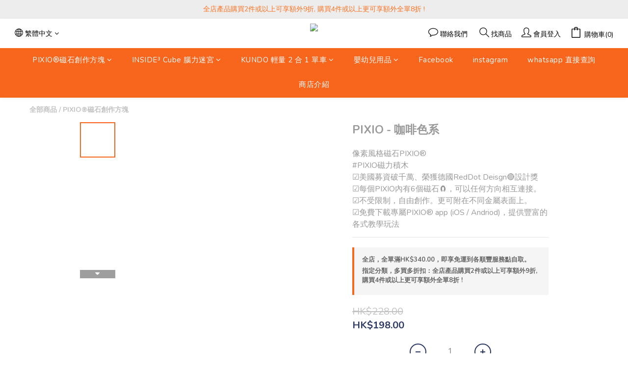

--- FILE ---
content_type: text/plain
request_url: https://www.google-analytics.com/j/collect?v=1&_v=j102&a=1850836517&t=pageview&cu=HKD&_s=1&dl=https%3A%2F%2Fwww.wise-growthstore.com%2Fproducts%2Fpixio-coffee&ul=en-us%40posix&dt=PIXIO%20-%20COFFEE&sr=1280x720&vp=1280x720&_u=aGBAAEIrAAAAACAMI~&jid=130776466&gjid=475202800&cid=1823224748.1768919979&tid=UA-90180524-14&_gid=272243728.1768919979&_r=1&_slc=1&pa=detail&pr1id=20204&pr1nm=PIXIO%20-%20%E5%92%96%E5%95%A1%E8%89%B2%E7%B3%BB&pr1ca=&pr1br=&pr1va=&pr1pr=&pr1qt=&pr1cc=&pr1ps=0&z=806680866
body_size: -453
content:
2,cG-K83Z23ZVRC